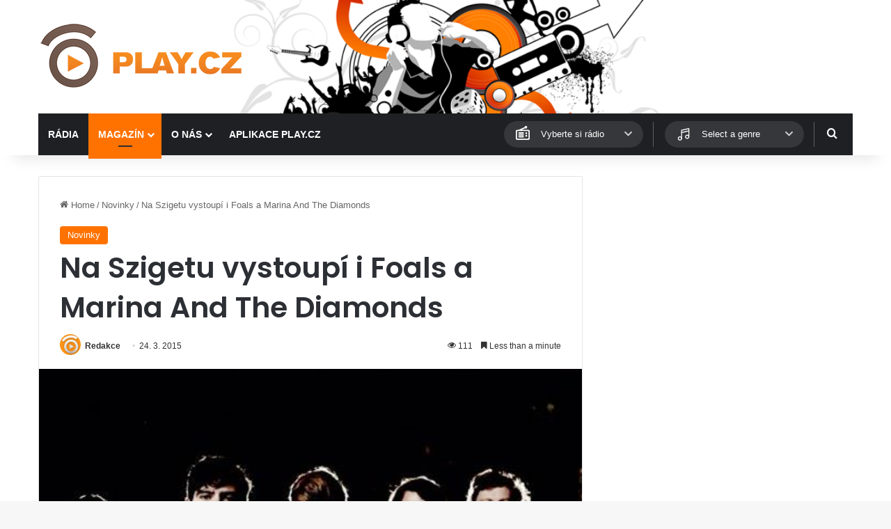

--- FILE ---
content_type: text/html; charset=utf-8
request_url: https://www.google.com/recaptcha/api2/aframe
body_size: 268
content:
<!DOCTYPE HTML><html><head><meta http-equiv="content-type" content="text/html; charset=UTF-8"></head><body><script nonce="s0HWTMjNWKLB2MLonk0SmA">/** Anti-fraud and anti-abuse applications only. See google.com/recaptcha */ try{var clients={'sodar':'https://pagead2.googlesyndication.com/pagead/sodar?'};window.addEventListener("message",function(a){try{if(a.source===window.parent){var b=JSON.parse(a.data);var c=clients[b['id']];if(c){var d=document.createElement('img');d.src=c+b['params']+'&rc='+(localStorage.getItem("rc::a")?sessionStorage.getItem("rc::b"):"");window.document.body.appendChild(d);sessionStorage.setItem("rc::e",parseInt(sessionStorage.getItem("rc::e")||0)+1);localStorage.setItem("rc::h",'1769198338614');}}}catch(b){}});window.parent.postMessage("_grecaptcha_ready", "*");}catch(b){}</script></body></html>